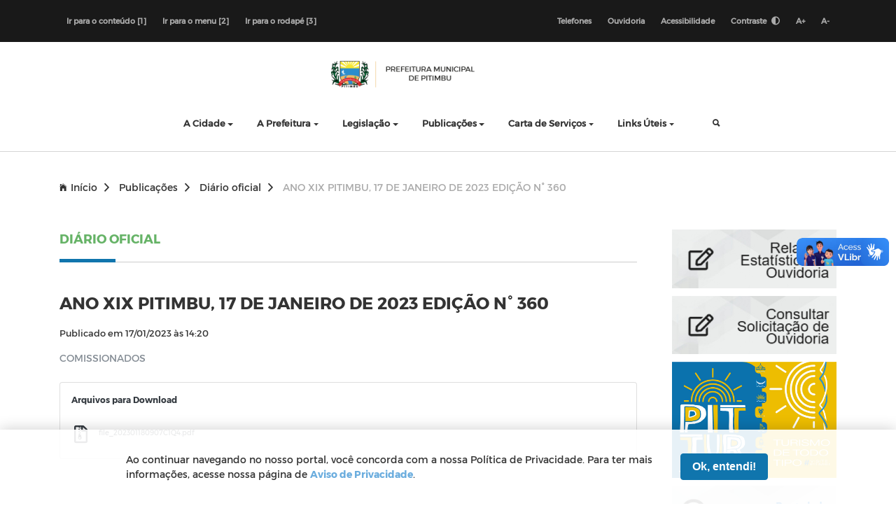

--- FILE ---
content_type: text/html; charset=UTF-8
request_url: https://pitimbu.pb.gov.br/publicacoes/diario-oficial/ano-xix-pitimbu-17-de-janeiro-de-2023-edicao-n0-360
body_size: 11866
content:
<!DOCTYPE html>
<html lang="pt-br">
    <head>
        <title> ANO XIX PITIMBU, 17 DE JANEIRO DE 2023 EDIÇÃO N° 360 | Diário oficial - Prefeitura Municipal de Pitimbu</title>
<meta charset="utf-8">
<meta http-equiv="Content-Language" content="pt-br">
<meta http-equiv="X-UA-Compatible" content="IE=edge">
<meta content="width=device-width, initial-scale=1" name="viewport">
<meta http-equiv="keywords" content="prefeitura municipal de pitimbu, notícias, secretarias, órgãos, publicações, portal da transparência, legislação, licitação, portarias">
<meta name="author" content=" Máxima Tecnologia ">
<meta name="apple-mobile-web-app-title" content="Prefeitura Municipal de Pitimbu">
<meta name="description" content="Portal da Prefeitura Municipal de Pitimbu">
<meta property="og:image" content="https://pitimbu.pb.gov.br/storage/configuracoes/6686b2ae5225by5j95.png"/>
<meta name="copyright" content="Copyright © 2026 Prefeitura Municipal de Pitimbu">

<meta name="csrf-token" content="bgsjBnsaV1HuTfRnekznOh245SAiHFu0noNY9hI2" />

    <meta property="og:url" content="https://pitimbu.pb.gov.br/publicacoes/diario-oficial/ano-xix-pitimbu-17-de-janeiro-de-2023-edicao-n0-360" />
    <meta property="og:type" content="article" />
    <meta property="og:title" content="ANO XIX PITIMBU, 17 DE JANEIRO DE 2023 EDIÇÃO N° 360" />
    <meta property="og:description" content="COMISSIONADOS" />
<link rel="manifest" href="https://pitimbu.pb.gov.br/mix-manifest.json"/>
    <link rel="icon" href="https://pitimbu.pb.gov.br/storage/configuracoes/6686b2ae5225by5j95.png"/>

<link rel="stylesheet" href="https://pitimbu.pb.gov.br/layouts/modelo3/vendor/bootstrap/css/bootstrap.min.css">
<link href="https://fonts.googleapis.com/css?family=Encode+Sans+Expanded:400,600,700" rel="stylesheet">
<link rel="stylesheet" type="text/css" href="https://pitimbu.pb.gov.br/layouts/modelo3/plugin-frameworks/bootstrap.css">
<link rel="stylesheet" type="text/css" href="https://pitimbu.pb.gov.br/layouts/modelo3/fonts/ionicons.css">
<link rel="stylesheet" type="text/css" href="https://pitimbu.pb.gov.br/layouts/modelo3/fonts/iconic/css/material-design-iconic-font.css">
<link rel="stylesheet" type="text/css" href="https://pitimbu.pb.gov.br/layouts/modelo3/fonts/font-awesome-4.7.0/css/font-awesome.min.css">
<link rel="stylesheet" type="text/css" href="https://pitimbu.pb.gov.br/layouts/modelo3/fonts/fontawesome-5.0.8/css/fontawesome-all.min.css">
<link rel="stylesheet" type="text/css" href="https://pitimbu.pb.gov.br/layouts/modelo3/common/styles.css">
<link rel="stylesheet" type="text/css" href="https://pitimbu.pb.gov.br/layouts/modelo3/css/acesso-rapido.css">
<link rel="stylesheet" href="https://pitimbu.pb.gov.br/assets/vendor/portal/css/vlibras.css">
<link rel="stylesheet" href="https://pitimbu.pb.gov.br/layouts/modelo3/css/contraste.css">
<link rel="stylesheet" type="text/css" href="https://pitimbu.pb.gov.br/assets/vendor/portal/css/lightgallery.css">


<style>
    .cl18{
        color: #1075ad   !important;

    }
    .bg-color-1 {
        background: #1075ad   !important;
        transition: 0.2s;
    }

    .how2-cl7::before {
        background-color: #1075ad   !important;
    }

    .activeLi{
        color: #1075ad  !important;
        font-weight: bolder;
    }

    .tab01 .nav-link:hover{
        color: #1075ad  !important;
    }


    /* STYLES PAGINATE COLOR LIB */
    .pagi-item.pagi-active{
        border-color: #1075ad   !important;
        background-color: #1075ad   !important;

    }
    .pagi-item.pagi-active:hover{
        background-color: #1075ad   !important;

    }
    .hov-btn1:hover{
        background-color: #1075ad   !important;
        border-color: #1075ad   !important;
    }
    /* FIM STYLES PAGINATE*/

    .bg-color-2 {
        background: #66b367   !important;
        transition: 0.2s;
    }

    .bg-color-active {
        background-color: rgba(0, 0, 0, 0.2) !important;
    }

    .bg-color-3 {
        background: #1075ad   !important;
        transition: 0.2s;
    }

    .border-color-3 {
        border-color: #1075ad   !important;
    }

    .bg-color-4 {
        background: #fece50   !important;
        transition: 0.2s;
    }

    .txt-color-1 {
        color: #1075ad   !important;
        transition: 0.2s;
    }

    .txt-color-2 {
        color: #66b367  !important;
        transition: 0.2s;
    }

    .txt-color-3 {
        color: #1075ad   !important;
        transition: 0.2s;
    }

    .txt-color-3-hover:hover {
        color: #fff   !important;
        transition: 0.2s;
    }

    .txt-color-4 {
        color: #fece50 ;
        transition: 0.2s;
    }

    .color-border-1{
        border-color: #1075ad !important;
    }

    .p-title:before{
        background: #1075ad   !important;
    }
    .btn-brdr-primary {
        border: 1px solid #1075ad   !important;
        color: #1075ad;
    }
    .btn-brdr-primary:hover {
        background: #1075ad   !important;
        color: #fff;
    }
    .color-primary b{
        color: #fece50   !important;
    }
    .bg__weather {
        background: #66b367 !important;
        color: #FFF;
    }
    .nwsltr-primary-1 input {
        border: 1px solid #1075ad !important;
    }
    .nwsltr-primary-1 button {
        background: #1075ad !important;
        color: #fff;
    }
    .nwsltr-primary-1 button:hover {
        background: #000 !important;
        color: #fff;
    }
    input:focus{
        outline-color: #1075ad !important;
    }
    .main-menu a:hover{
        color: #1075ad   !important;
    }

    .contentNone:after {
        content: none !important;
    }

    .opacity:hover {
        background-color: rgba(0, 0, 0, 0.4) !important;
        color: white !important;
    }
    .page-item.active .page-link {
        z-index: 2;
        color: #fff;
        background-color: #1075ad   !important;
        border-color: #1075ad   !important;
    }

    p{
        margin-top: 15px !important;
        margin-bottom: 15px !important;
    }

    .error{
         color: #c73232;
         font-size: 14px;
     }

</style>
                <header id="cabecalho">
    <div class="bg-191">
        <div class="container">
            <div class="d-flex flex-wrap align-items-center justify-content-center justify-content-lg-between oflow-hidden color-ash font-9 text-sm-center ptb-sm-5">
                <ul class="d-none d-md-block list-a-plr-10 list-a-plr-sm-5 list-a-ptb-15 list-a-ptb-sm-10" style="height: 100%">
                    <li><a href="#conteudo" accesskey="1">Ir para o conteúdo [1] </a></li>
                    <li><a href="#main-menu" accesskey="2">Ir para o menu [2] </a></li>
                    <li><a href="#rodape" accesskey="3">Ir para o rodapé [3]</a></li>
                </ul>
                <ul class="list-a-plr-10 list-a-plr-sm-5 list-a-ptb-15 list-a-ptb-sm-5">
                    <li><a href="/telefones-uteis">Telefones</a></li>
                    <li><a href="/ouvidoria">Ouvidoria</a></li>
                    <li><a href="/acessibilidade">Acessibilidade</a></li>
                    <li><a id="btn-contraste" href="#" class="right-topbar-item">Contraste
                            <i title="Ativar/Desativar" class="fas fa-adjust ml-1"></i></a></li>
                    <li class="nav-item py-2">
                        <a href="#" title="Aumentar fonte" onclick="return aumenta();">A+</a>
                        <a href="#" title="Diminuir fonte" onclick="return diminue();">A-</a>
                    </li>

                </ul>
            </div>
        </div>
    </div>
    <style>
    #button-busca {
        position: absolute;
        height: 50%;
        top: 0;
        bottom: 0;
        right: 0;
        width: 60px;
        background: #eee;
        padding: 10px 0;
        box-sizing: content-box;
    }

    header .main-menu li.drop-down>ul.drop-down-submenu {
        display: none;
        min-width: 180px;
        background: #fff;
    }

    @media (min-width: 768px){
        header .main-menu li.drop-down>ul.drop-down-submenu {
            position: absolute;
            top: 0;
            left: 100%;
            min-width: 180px;
            box-shadow: 0px 3px 10px rgba(0, 0, 0, .3);
        }
    }

    header .main-menu li.drop-down a.mouseover+ul.drop-down-submenu {
        display: block;
        animation: full-opacity-anim .2s forwards;
    }

    /* Estilos para os selos do header modelo 3 */
    .header-logo-container-modelo3 {
        display: flex;
        align-items: center;
        gap: 16px;
        flex-wrap: nowrap;
        justify-content: flex-start;
        flex-direction: row; /* Força layout horizontal no desktop */
    }
    .selos-header-container-modelo3 {
        display: flex;
        align-items: center;
        gap: 8px;
        flex-wrap: nowrap;
    }
    .selos-header-container-modelo3 img {
        max-height: 40px !important;
        max-width: 40px !important;
        object-fit: contain;
    }
    
    /* Responsividade para os selos do header */
    @media (min-width: 992px) {
        .selos-header-container-modelo3 img {
            max-height: 50px !important;
            max-width: 50px !important;
            width: 50px !important;
            height: 50px !important;
        }
    }
    
    @media (min-width: 769px) and (max-width: 991px) {
        .header-logo-container-modelo3 {
            gap: 12px;
            flex-direction: row;
        }
        .selos-header-container-modelo3 {
            gap: 6px;
        }
        .selos-header-container-modelo3 img {
            max-height: 40px !important;
            max-width: 40px !important;
            width: 40px !important;
            height: 40px !important;
        }
    }
    
    @media (max-width: 768px) {
        .header-logo-container-modelo3 {
            gap: 8px;
            flex-direction: column; /* Apenas em telas menores que 768px vai para vertical */
            align-items: flex-start;
        }
        .selos-header-container-modelo3 {
            gap: 4px;
        }
        .selos-header-container-modelo3 img {
            max-height: 40px !important;
            max-width: 40px !important;
        }
    }
    
    @media (max-width: 576px) {
        .header-logo-container-modelo3 {
            gap: 6px;
        }
        .selos-header-container-modelo3 {
            gap: 3px;
        }
        .selos-header-container-modelo3 img {
            max-height: 30px !important;
            max-width: 30px !important;
        }
    }
</style>

<div class="container">
    <div class="row align-items-center justify-content-center pt-3">

        <div class="col-md-4">
            <div class="header-logo-container-modelo3">
                <a class="" href="https://pitimbu.pb.gov.br">
                    <h1 class="d-none">Prefeitura Municipal de Pitimbu</h1>
                    <img class="logo-modelo3" src="https://pitimbu.pb.gov.br/storage/configuracoes/6686b2ae4843dzsvdy.png" alt="Prefeitura Municipal de Pitimbu">
                </a>
                
                <!-- Selos Institucionais no Header - ao lado direito do logo -->
                                                                                <div class="selos-header-container-modelo3">
                                                    </div>
                                                </div>
        </div>

        <style>
            .logo-modelo3 {
                max-height: 80px;
            }
        </style>

        <a class="menu-nav-icon" data-menu="#main-menu" href="#">
            <span class="d-none">Menu Icon</span>
            <i class="ion-navicon"></i>
        </a>

                
        

        

        
        <ul class="main-menu mx-auto" id="main-menu">
                                            <li class="drop-down">
                    <a href="#" class="dropdown-toggle"
                            >A Cidade</a>

                                            <ul class="drop-down-menu drop-down-inner">
                                                                                                <li>
                                        <a href="https://pitimbu.pb.gov.br/a-cidade/historia"
                                                >
                                            História
                                        </a>
                                    </li>
                                                                                                                                <li>
                                        <a href="https://pitimbu.pb.gov.br/a-cidade/mapa"
                                                >
                                            Mapa
                                        </a>
                                    </li>
                                                                                                                                <li>
                                        <a href="https://pitimbu.pb.gov.br/a-cidade/hino-oficial"
                                                >
                                            Hino Oficial
                                        </a>
                                    </li>
                                                                                                                                <li>
                                        <a href="https://pitimbu.pb.gov.br/a-cidade/fotos-da-cidade"
                                                >
                                            Fotos da Cidade
                                        </a>
                                    </li>
                                                                                                                                <li>
                                        <a href="https://pitimbu.pb.gov.br/a-cidade/aspectos-gerais"
                                                >
                                            Aspectos Físicos
                                        </a>
                                    </li>
                                                                                                                                <li>
                                        <a href="https://pitimbu.pb.gov.br/a-cidade/simbolos-oficiais"
                                                >
                                            Símbolos Oficiais
                                        </a>
                                    </li>
                                                                                                                                <li>
                                        <a href="https://pitimbu.pb.gov.br/noticias"
                                                >
                                            Notícias
                                        </a>
                                    </li>
                                                                                    </ul>
                                    </li>
                                            <li class="drop-down">
                    <a href="#" class="dropdown-toggle"
                            >A Prefeitura</a>

                                            <ul class="drop-down-menu drop-down-inner">
                                                                                                <li>
                                        <a href="https://pitimbu.pb.gov.br/a-prefeitura/prefeito"
                                                >
                                            Prefeita
                                        </a>
                                    </li>
                                                                                                                                <li>
                                        <a href="https://pitimbu.pb.gov.br/a-prefeitura/estrutura-organizacional"
                                                >
                                            Estrutura Organizacional
                                        </a>
                                    </li>
                                                                                                                                <li>
                                        <a href="https://pitimbu.pb.gov.br/a-prefeitura/competencias"
                                                >
                                            Competências
                                        </a>
                                    </li>
                                                                                                                                <li class="drop-down">
                                        <a href="#"  class="dropdown-toggle">
                                            Secretarias
                                        </a>

                                        <ul class="drop-down-submenu drop-down-inner">
                                                                                            <li>
                                                    <a href="https://pitimbu.pb.gov.br/a-prefeitura/secretarias/gabinete-do-prefeito"
                                                       style="white-space: nowrap"
                                                            >Gabinete do Prefeito</a>
                                                </li>
                                                                                            <li>
                                                    <a href="https://pitimbu.pb.gov.br/a-prefeitura/secretarias/secretaria-da-administracao"
                                                       style="white-space: nowrap"
                                                            >Secretaria da Administração</a>
                                                </li>
                                                                                            <li>
                                                    <a href="https://pitimbu.pb.gov.br/a-prefeitura/secretarias/secretaria-da-educacao"
                                                       style="white-space: nowrap"
                                                            >Secretaria da Educação</a>
                                                </li>
                                                                                            <li>
                                                    <a href="https://pitimbu.pb.gov.br/a-prefeitura/secretarias/secretaria-da-agricultura"
                                                       style="white-space: nowrap"
                                                            >Secretaria da Agricultura</a>
                                                </li>
                                                                                            <li>
                                                    <a href="https://pitimbu.pb.gov.br/a-prefeitura/secretarias/secretaria-de-turismo-e-cultura-e-desenvolvimento-economico"
                                                       style="white-space: nowrap"
                                                            >Secretaria de Turismo, Cultura e Desenvolvimento Econômico</a>
                                                </li>
                                                                                            <li>
                                                    <a href="https://pitimbu.pb.gov.br/a-prefeitura/secretarias/secretaria-de-desenvolvimento-e-social-e-humano"
                                                       style="white-space: nowrap"
                                                            >Secretaria de Desenvolvimento Social e Humano</a>
                                                </li>
                                                                                            <li>
                                                    <a href="https://pitimbu.pb.gov.br/a-prefeitura/secretarias/secretaria-de-esporte-juventude-e-lazer"
                                                       style="white-space: nowrap"
                                                            >Secretaria de Esporte, Juventude e Lazer</a>
                                                </li>
                                                                                            <li>
                                                    <a href="https://pitimbu.pb.gov.br/a-prefeitura/secretarias/secretaria-das-financas"
                                                       style="white-space: nowrap"
                                                            >Secretaria das Finanças</a>
                                                </li>
                                                                                            <li>
                                                    <a href="https://pitimbu.pb.gov.br/a-prefeitura/secretarias/secretaria-da-infraestrutura-e-servicos-urbanos"
                                                       style="white-space: nowrap"
                                                            >Secretaria da Infraestrutura e Serviços Urbanos</a>
                                                </li>
                                                                                            <li>
                                                    <a href="https://pitimbu.pb.gov.br/a-prefeitura/secretarias/secretaria-de-pesca"
                                                       style="white-space: nowrap"
                                                            >Secretaria de Pesca</a>
                                                </li>
                                                                                            <li>
                                                    <a href="https://pitimbu.pb.gov.br/a-prefeitura/secretarias/secretaria-do-meio-ambiente"
                                                       style="white-space: nowrap"
                                                            >Secretaria do Meio Ambiente</a>
                                                </li>
                                                                                            <li>
                                                    <a href="https://pitimbu.pb.gov.br/a-prefeitura/secretarias/secretaria-de-mobilidade-urbana"
                                                       style="white-space: nowrap"
                                                            >Secretaria de Mobilidade Urbana</a>
                                                </li>
                                                                                            <li>
                                                    <a href="https://pitimbu.pb.gov.br/a-prefeitura/secretarias/secretaria-de-saude"
                                                       style="white-space: nowrap"
                                                            >Secretaria de Saúde</a>
                                                </li>
                                                                                            <li>
                                                    <a href="https://pitimbu.pb.gov.br/a-prefeitura/secretarias/secretaria-municipal-de-seguranca-publica-e-defesa-civil"
                                                       style="white-space: nowrap"
                                                            >Secretaria de Segurança Publica e Defesa Civil</a>
                                                </li>
                                                                                            <li>
                                                    <a href="https://pitimbu.pb.gov.br/a-prefeitura/secretarias/secretaria-da-receita-e-planejamento-urbano"
                                                       style="white-space: nowrap"
                                                            >Secretaria da Receita e Planejamento Urbano</a>
                                                </li>
                                                                                            <li>
                                                    <a href="https://pitimbu.pb.gov.br/a-prefeitura/secretarias/secretaria-municipal-de-articulacao-politica"
                                                       style="white-space: nowrap"
                                                            >Secretaria de Articulação Política</a>
                                                </li>
                                                                                    </ul>
                                    </li>
                                                                                                                                <li class="drop-down">
                                        <a href="#"  class="dropdown-toggle">
                                            Órgãos
                                        </a>

                                        <ul class="drop-down-submenu drop-down-inner">
                                                                                            <li>
                                                    <a href="https://pitimbu.pb.gov.br/a-prefeitura/orgaos/procuradoria-juridica"
                                                       style="white-space: nowrap"
                                                            >Procuradoria Geral</a>
                                                </li>
                                                                                            <li>
                                                    <a href="https://pitimbu.pb.gov.br/a-prefeitura/orgaos/comite-gestor-projeto-orla"
                                                       style="white-space: nowrap"
                                                            >Comitê Gestor Projeto Orla</a>
                                                </li>
                                                                                            <li>
                                                    <a href="https://pitimbu.pb.gov.br/a-prefeitura/orgaos/controle-interno"
                                                       style="white-space: nowrap"
                                                            >Controle Interno</a>
                                                </li>
                                                                                            <li>
                                                    <a href="https://pitimbu.pb.gov.br/a-prefeitura/orgaos/contabilidade"
                                                       style="white-space: nowrap"
                                                            >Contabilidade Pública</a>
                                                </li>
                                                                                    </ul>
                                    </li>
                                                                                                                                <li class="drop-down">
                                        <a href="#"  class="dropdown-toggle">
                                            Conselhos
                                        </a>

                                        <ul class="drop-down-submenu drop-down-inner">
                                                                                            <li>
                                                    <a href="https://pitimbu.pb.gov.br/portal/conselhos/conselho-tutelar"
                                                       style="white-space: nowrap"
                                                            >Conselho Tutelar</a>
                                                </li>
                                                                                            <li>
                                                    <a href="https://pitimbu.pb.gov.br/portal/conselhos/conselho-municipal-de-assistencia-social"
                                                       style="white-space: nowrap"
                                                            >Conselho Municipal de Assistência Social</a>
                                                </li>
                                                                                            <li>
                                                    <a href="https://pitimbu.pb.gov.br/portal/conselhos/conselho-municipal-de-desenvolvimento-de-meio-ambiente"
                                                       style="white-space: nowrap"
                                                            >Conselho Municipal de Desenvolvimento de Meio Ambiente</a>
                                                </li>
                                                                                            <li>
                                                    <a href="https://pitimbu.pb.gov.br/portal/conselhos/conselho-municipal-de-politica-cultural"
                                                       style="white-space: nowrap"
                                                            >Conselho Municipal de Política Cultural</a>
                                                </li>
                                                                                            <li>
                                                    <a href="https://pitimbu.pb.gov.br/portal/conselhos/conselho-municipal-de-saude"
                                                       style="white-space: nowrap"
                                                            >Conselho Municipal de Saúde</a>
                                                </li>
                                                                                            <li>
                                                    <a href="https://pitimbu.pb.gov.br/portal/conselhos/conselho-municipal-do-idoso"
                                                       style="white-space: nowrap"
                                                            >Conselho Municipal do Idoso</a>
                                                </li>
                                                                                            <li>
                                                    <a href="https://pitimbu.pb.gov.br/portal/conselhos/conselho-municipal-do-turismo"
                                                       style="white-space: nowrap"
                                                            >Conselho Municipal do Turismo</a>
                                                </li>
                                                                                            <li>
                                                    <a href="https://pitimbu.pb.gov.br/portal/conselhos/conselho-municipal-dos-direitos-da-crianca-e-do-adolescente"
                                                       style="white-space: nowrap"
                                                            >Conselho Municipal dos Direitos da Criança e do Adolescente</a>
                                                </li>
                                                                                    </ul>
                                    </li>
                                                                                                                                <li>
                                        <a href="https://pitimbu.pb.gov.br/publicacoes/gestao-de-governanca"
                                                >
                                            Gestão de Governança
                                        </a>
                                    </li>
                                                                                                                                <li>
                                        <a href="/feriados-municipais"
                                                >
                                            Feriados Municipais
                                        </a>
                                    </li>
                                                                                                                                <li>
                                        <a href="https://www.pitimbu.pb.gov.br/processos-seletivos"
                                                >
                                            Processos Seletivos
                                        </a>
                                    </li>
                                                                                    </ul>
                                    </li>
                                            <li class="drop-down">
                    <a href="https://pitimbu.pb.gov.br/legislacao" class="dropdown-toggle"
                            >Legislação</a>

                                            <ul class="drop-down-menu drop-down-inner">
                                                                                                <li>
                                        <a href="https://www.pitimbu.pb.gov.br/legislacao/codigo-tributario"
                                                >
                                            Código Tributario
                                        </a>
                                    </li>
                                                                                                                                <li>
                                        <a href="https://www.pitimbu.pb.gov.br/legislacao/codigo-tributario"
                                                >
                                            Código de Postura
                                        </a>
                                    </li>
                                                                                                                                <li>
                                        <a href="https://www.pitimbu.pb.gov.br/legislacao/decretos-legislativos"
                                                >
                                            Decretos Legislativos
                                        </a>
                                    </li>
                                                                                                                                <li>
                                        <a href="https://www.pitimbu.pb.gov.br/legislacao/decretos-coronavirus-covid-19"
                                                >
                                            Decretos - Coronavírus (COVID-19)
                                        </a>
                                    </li>
                                                                                                                                <li>
                                        <a href="https://www.pitimbu.pb.gov.br/legislacao/leis-municipais"
                                                >
                                            Leis Municipais
                                        </a>
                                    </li>
                                                                                                                                <li>
                                        <a href="https://www.pitimbu.pb.gov.br/legislacao/leis-complementares"
                                                >
                                            Leis Complementares
                                        </a>
                                    </li>
                                                                                                                                <li>
                                        <a href="https://www.pitimbu.pb.gov.br/legislacao/leis-organicas-do-municipio-lom"
                                                >
                                            Leis Orgânicas do Município - LOM
                                        </a>
                                    </li>
                                                                                    </ul>
                                    </li>
                                            <li class="drop-down">
                    <a href="portal/publicacoes" class="dropdown-toggle"
                            >Publicações</a>

                                            <ul class="drop-down-menu drop-down-inner">
                                                                                                <li>
                                        <a href="https://pitimbu.pb.gov.br/publicacoes/documentos"
                                                >
                                            Documentos
                                        </a>
                                    </li>
                                                                                                                                <li>
                                        <a href="https://pitimbu.pb.gov.br/publicacoes/metas-plano-municipal-de-educacao-vigencia-10-anos-2015-a-2025"
                                                >
                                            METAS - Plano Municipal de Educação Vigência 10 anos - 2018 à 2025
                                        </a>
                                    </li>
                                                                                                                                <li>
                                        <a href="https://www.pitimbu.pb.gov.br/publicacoes/contratos"
                                                >
                                            Contratos
                                        </a>
                                    </li>
                                                                                                                                <li>
                                        <a href="https://pitimbu.pb.gov.br/publicacoes/doacoes"
                                                >
                                            Doações
                                        </a>
                                    </li>
                                                                                                                                <li>
                                        <a href="https://pitimbu.pb.gov.br/publicacoes/manuais"
                                                >
                                            Manuais
                                        </a>
                                    </li>
                                                                                                                                <li>
                                        <a href="https://pitimbu.pb.gov.br/publicacoes/diario-oficial"
                                                >
                                            Diário oficial
                                        </a>
                                    </li>
                                                                                                                                <li>
                                        <a href="https://www.pitimbu.pb.gov.br/publicacoes/editais"
                                                >
                                            Editais
                                        </a>
                                    </li>
                                                                                                                                <li>
                                        <a href="https://www.pitimbu.pb.gov.br/publicacoes/protocolos-siops-2014"
                                                >
                                            Protocolos SIOPS - 2014
                                        </a>
                                    </li>
                                                                                                                                <li>
                                        <a href="https://www.pitimbu.pb.gov.br/publicacoes/protocolos-siops-2015"
                                                >
                                            Protocolos SIOPS - 2015
                                        </a>
                                    </li>
                                                                                                                                <li>
                                        <a href="https://www.pitimbu.pb.gov.br/publicacoes/gestao-de-governanca"
                                                >
                                            Gestão de Governança
                                        </a>
                                    </li>
                                                                                    </ul>
                                    </li>
                                            <li class="">
                    <a href="https://pitimbu.pb.gov.br/publicacoes/carta-de-servicos" class="dropdown-toggle"
                            >Carta de Serviços</a>

                                    </li>
                                            <li class="drop-down">
                    <a href="#" class="dropdown-toggle"
                            >Links Úteis</a>

                                            <ul class="drop-down-menu drop-down-inner">
                                                                                                <li>
                                        <a href="https://pitimbu.pb.gov.br/glossario"
                                                >
                                            Glossário
                                        </a>
                                    </li>
                                                                                                                                <li>
                                        <a href="https://pitimbu.pb.gov.br/relatorio-estatistico"
                                                >
                                            Relatório Estatístico
                                        </a>
                                    </li>
                                                                                    </ul>
                                    </li>
            
            <li style="position: relative;">
                <a class="col-md-1 src-btn" href="#">
                    <span class="d-none">Busca</span>
                    <i class="active src-icn ion-search"></i>
                    <i class="close-icn ion-close"></i>
                </a>
                <div class="src-form mt-3">
                    <form action="https://pitimbu.pb.gov.br/buscar" method="post" style="height: 100%; width: 200px">
                        <input type="hidden" name="_token" value="bgsjBnsaV1HuTfRnekznOh245SAiHFu0noNY9hI2">
                        <label class="d-none" for="txtBusca">Pesquisar</label>
                        <input type="text" name="text" id="busca" class="form-control" placeholder="Pesquisar..." required
                               minlength="3" value="">
                        <button type="submit" id="button-busca"><i class="ion-search"></i></button>
                    </form>
                </div>
            </li>
        </ul>
    </div>
</div>

</header>
                <style>
    :root{
        --cor-1: #1075ad;
        --cor-2: #66b367;
        --cor-3: #1075ad;
        --cor-4: #fece50;
    }

    .bg-color-1 {
        background-color: var(--cor-1) !important;
        transition: 0.2s;
    }

    .bg-color-2 {
        background: var(--cor-2) !important;
        transition: 0.2s;
    }

    .bg-color-active {
        background-color: rgba(0, 0, 0, 0.2) !important;
    }

    .bg-color-3 {
        background: var(--cor-3) !important;
        transition: 0.2s;
    }

    .bg-color-4 {
        background: var(--cor-4) !important;
        transition: 0.2s;
    }

    .txt-color-1 {
        color: var(--cor-1) !important;
        transition: 0.2s;
    }

    .txt-color-2 {
        color: var(--cor-2) !important;
        transition: 0.2s;
    }

    .txt-color-3 {
        color: var(--cor-3) !important;
        transition: 0.2s;
    }

    .txt-color-4 {
        color: var(--cor-4) !important;
        transition: 0.2s;
    }

    .bg__weather {
        background: var(--cor-2) !important;
        color: #FFF;
        height: 280px;
        font-family: 'Nunino Sans';
    }

    .title-weather{        
        font-family: 'Nunino Sans', sans-serif;
        font-weight: bold;
        font-size: 20.5px;
    }

    .botao-privacidade-color {
        border-color: var(--cor-1) !important;
        color: #ffffff;
    }

    .opacity:hover {
        background-color: rgba(0, 0, 0, 0.4) !important;
        color: white !important;
    }
    .page-item.active .page-link {
        z-index: 2;
        color: #fff;
        background-color: var(--cor-1) !important;
        border-color: var(--cor-1) !important;
    }
</style>    </head>
    <body class="overflow-x-hidden" 
        >

            <section class="ptb-0">
        <div class="mb-30 brdr-ash-1 opacty-5"></div>
        <div class="container">
                            
                    <a href="https://pitimbu.pb.gov.br" class="mt-10">
                        <i class="mr-5 ion-ios-home"></i>Início<i class="mlr-10 ion-chevron-right"></i></a>

                                                                <a href="https://pitimbu.pb.gov.br/publicacoes" class="mt-10">
                       Publicações<i class="mlr-10 ion-chevron-right"></i></a>
                                                                <a href="https://pitimbu.pb.gov.br/publicacoes/diario-oficial" class="mt-10">
                       Diário oficial<i class="mlr-10 ion-chevron-right"></i></a>
                                                                <span class="mt-10 color-ash">ANO XIX PITIMBU, 17 DE JANEIRO DE 2023 EDIÇÃO N° 360</span>
                                    </div><!-- container -->
    </section>

                <section>
            <div class="container" id="conteudo">
                <div class="row">
                        <div class="col-xl-9 col-lg-8">
        <div class="">
            <h4 class="p-title text-uppercase txt-color-2"><b>Diário oficial</b></h4>
        </div>

        <h3 class="mt-30"><b>ANO XIX PITIMBU, 17 DE JANEIRO DE 2023 EDIÇÃO N° 360</b></h3>
        <ul class="list-li-mr-20 mtb-15">
            <li>Publicado em 17/01/2023 às 14:20</li>
        </ul>

        <div class="text-secondary text-content">COMISSIONADOS</div>

                    <div class="card p-3 mb-3 mt-4">
        <h6 title="Arquivos" class="text-dark mb-4">Arquivos para Download</h6>
        <ul class="list-unstyled">
                        
                                                <li class="d-block p-1">
                                                <a href="https://pitimbu.pb.gov.br/storage/content/publicacoes/diario-oficial/1478/arquivos/file_202301180907C1Q4.pdf" target="_blank" class="text-dark" data-toggle="tooltip"
                            data-placement="right" data-title="Clique para baixar">
                            <div class="d-flex">
                                <span class=" d-inline-block text-center"><i
                                        class="far fa-file-archive fa-2x"></i></span>
                                <small
                                    class="d-inline-block ml-3 pt-1">file_202301180907C1Q4.pdf</small>
                            </div>
                        </a>
                    </li>
                                                </ul>
    </div>
            </div>
    <!-- Sidebar -->
    <div class="col-xl-3 col-lg-4">
        <div class="pl-20 pl-md-0">

            <div id="sidebar">
    
    <style>
		.max-w-full{
			max-width: 267px;
		}
	</style>
	
	<ul class="list-block list-btm-border-white text-center" >
					<li class="pb-10">
				<a href="https://www.pitimbu.pb.gov.br/relatorio-estatistico-ouvidoria"
				    target="_blank" rel="noopener"  >
					<img class="max-w-full" src="https://pitimbu.pb.gov.br/img/banners-ouvidoria/relatorio-estatistico.jpeg"
						 alt="Relatório Estatístico de Ouvidoria">
				</a>
			</li>
					<li class="pb-10">
				<a href="https://www.pitimbu.pb.gov.br/acessos-rapido/consulta-solicitacao-ouvidoria"
				    target="_blank" rel="noopener"  >
					<img class="max-w-full" src="https://pitimbu.pb.gov.br/img/banners-ouvidoria/consulta-solicitacao.jpeg"
						 alt="Consultar Solicitação de Ouvidoria">
				</a>
			</li>
					<li class="pb-10">
				<a href="https://www.pittur.pitimbu.pb.gov.br/"
				    >
					<img class="max-w-full" src="https://pitimbu.pb.gov.br/storage/content/banners/1658/destaque/banners-20230524205415.jpeg"
						 alt="PITTUR">
				</a>
			</li>
					<li class="pb-10">
				<a href="/portal/transparencia-fiscal"
				    >
					<img class="max-w-full" src="https://pitimbu.pb.gov.br/storage/content/banners/164/destaque/img_201809211132zDc4.jpeg"
						 alt="Portal da Transparência">
				</a>
			</li>
					<li class="pb-10">
				<a href="/portal/publicacoes/diario-oficial"
				    >
					<img class="max-w-full" src="https://pitimbu.pb.gov.br/storage/content/banners/200/destaque/img_201902141317hJnr.jpg"
						 alt="Diário Oficial">
				</a>
			</li>
					<li class="pb-10">
				<a href="https://webdatapublic.com.br/Datapublic/preceitacontribuintev2/pitimbu/"
				    target="_blank" rel="noopener"  >
					<img class="max-w-full" src="https://pitimbu.pb.gov.br/storage/content/banners/199/destaque/img_2019021413152yMr.jpg"
						 alt="Portal do Contribuinte">
				</a>
			</li>
					<li class="pb-10">
				<a href="https://saaeacau.com.br/#/agencia/inicio"
				    target="_blank" rel="noopener"  >
					<img class="max-w-full" src="https://pitimbu.pb.gov.br/storage/content/banners/1284/destaque/img_202208151219GTFT.jpg"
						 alt="SAAE">
				</a>
			</li>
					<li class="pb-10">
				<a href="https://www.pitimbu.pb.gov.br/pagina/selo-do-empreendedor"
				    target="_blank" rel="noopener"  >
					<img class="max-w-full" src="https://pitimbu.pb.gov.br/storage/content/banners/1257/destaque/img_202207151153fq86.png"
						 alt="Sala do Empreendedor">
				</a>
			</li>
					<li class="pb-10">
				<a href="https://www.pitimbu.pb.gov.br/pagina/page15-cadastro-de-fornecedores"
				    >
					<img class="max-w-full" src="https://pitimbu.pb.gov.br/storage/content/banners/1298/destaque/img_202208261651ZBYZ.png"
						 alt="Cadastro de Fornecedores">
				</a>
			</li>
					<li class="pb-10">
				<a href="http://sagres.tce.pb.gov.br/"
				    target="_blank" rel="noopener"  >
					<img class="max-w-full" src="https://pitimbu.pb.gov.br/storage/content/banners/201/destaque/img_2019021413208gnd.jpg"
						 alt="SAGRES">
				</a>
			</li>
					<li class="pb-10">
				<a href="https://ccheque.com.br/?C=2511905"
				    target="_blank" rel="noopener"  >
					<img class="max-w-full" src="https://pitimbu.pb.gov.br/storage/content/banners/197/destaque/img_2019021413113Hog.jpg"
						 alt="Contracheque">
				</a>
			</li>
					<li class="pb-10">
				<a href="https://falabr.cgu.gov.br/web/PB/Pitimbu?modoOuvidoria=1"
				    target="_blank" rel="noopener"  >
					<img class="max-w-full" src="https://pitimbu.pb.gov.br/storage/content/banners/960/destaque/6849b8501643ah6n3h.png"
						 alt="Ouvidoria">
				</a>
			</li>
					<li class="pb-10">
				<a href="https://radar.serpro.gov.br/main.html#/cidadao"
				    target="_blank" rel="noopener"  >
					<img class="max-w-full" src="https://pitimbu.pb.gov.br/storage/content/banners/992/destaque/img_202109151336ewhD.jpg"
						 alt="Radar">
				</a>
			</li>
					<li class="pb-10">
				<a href="https://radardatransparencia.atricon.org.br/panel.html"
				    target="_blank" rel="noopener"  >
					<img class="max-w-full" src="https://pitimbu.pb.gov.br/storage/content/banners/1806/destaque/20230922161200.jpeg"
						 alt="Radar da Transparência Pública">
				</a>
			</li>
					<li class="pb-10">
				<a href="https://www.pitimbu.pb.gov.br:2096/"
				    target="_blank" rel="noopener"  >
					<img class="max-w-full" src="https://pitimbu.pb.gov.br/storage/content/banners/198/destaque/img_201902141314Ar0O.jpg"
						 alt="Webmail">
				</a>
			</li>
			</ul>
    
        
    <style>
    .h5 {
        font-size: 1.1em;
    }
</style>

    <div class="mt-4">
        <h3 class="p-title text-uppercase txt-color-2 h4">MAIS LIDAS</h3>
                                                            <a class="oflow-hidden pos-relative mb-20 dplay-block" href="https://pitimbu.pb.gov.br/noticia/oficio-circular-0012019">
                    <div class="wh-100x abs-tlr"
                        style="background-image: url('/storage/content/noticias/713/destaque/img_201902251436E60M_min.png'); background-repeat: no-repeat; background-position: center; background-size: cover;">
                    </div>

                    <div class="ml-120 min-h-100x">
                        <h4 style="display: -webkit-box; -webkit-line-clamp: 4;-webkit-box-orient: vertical; overflow: hidden;"
                            class="h5">Ofício Circular 001/2019</h4>
                    </div>
                </a>
                                                            <a class="oflow-hidden pos-relative mb-20 dplay-block" href="https://pitimbu.pb.gov.br/noticia/oficio-circular-2082019-secretaria-de-financas-assunto-arrecadacao-de-tributos">
                    <div class="wh-100x abs-tlr"
                        style="background-image: url('/storage/content/noticias/geral/722/destaque/img_201908071443dR65_min.jpg'); background-repeat: no-repeat; background-position: center; background-size: cover;">
                    </div>

                    <div class="ml-120 min-h-100x">
                        <h4 style="display: -webkit-box; -webkit-line-clamp: 4;-webkit-box-orient: vertical; overflow: hidden;"
                            class="h5">Ofício Circular 208/2019 - Secretaria de Finanças (Assunto: Arrecadação de Tributos)</h4>
                    </div>
                </a>
                                    </div>
    
    <!-- Conteúdo da página -->
<div vw class="enabled">
    <div vw-access-button class="active"></div>
    <div vw-plugin-wrapper>
        <div class="vw-plugin-top-wrapper"></div>
    </div>
</div>

<script src="https://vlibras.gov.br/app/vlibras-plugin.js"></script>
<script src="https://pitimbu.pb.gov.br/assets/js/custom/portal/vlibras.js"></script>

<script>
    document.addEventListener("DOMContentLoaded", function() {
    const vlibrasButton = document.querySelector("div[vw]");
    if (vlibrasButton) {
        vlibrasButton.style.top = "35%"; // Movendo o botão um pouco mais para cima
    }
});
</script>
    </div>

        </div>
    </div>
                                    </div>
            </div>
        </section>
            <div id="footer_main">
    <link rel="stylesheet" href="https://pitimbu.pb.gov.br/assets/vendor/portal/css/style.css">
    <section id="rodape" class="rodape mt-3 pb-0">
        <div id="footer-accessibility" class="container-fluid container-full px-0 position-fixed  bg-light text-white">
    <nav class="collapse navbar-collapse navbar flex-row px-1 navbar-dark width-container mx-auto">
        <span class="navbar-inverse mx-sm-auto mx-auto ml-lg-0 header-accessibility font-14 ">
            <span class="badge">
                <a class=" font-weight-normal font-arial text-sm-left mr-2" title="Ir para o menu" href="#menu" style="color: black">Ir para o menu [1] </a>
            </span>
            <span class="badge">
                <a class="font-weight-normal font-arial text-sm-left mr-2" title="Ir para o conteúdo" href="#conteudo" style="color: black"> Ir para o conteúdo [2] </a>
            </span>
            <span class="badge">
                <a class="font-weight-normal font-arial text-sm-left" title="Ir para o rodapé" href="#rodape" style="color: black"> Ir para o rodapé [3]</a>
            </span>
        </span>
        <div class="navbar py-0 ml-lg-auto mr-lg-0  mx-auto mx-xs-auto">
            <span class="navbar-nav d-inline">
                <span class="badge badge-dark ml-2 mt-1">
                    <a class="text-light text-sm-left" href="https://pitimbu.pb.gov.br/telefones-uteis">TELEFONES</a>
                </span>
                <span class="badge badge-dark ml-1 mt-1">
                    <a class="text-light text-sm-left" href="https://pitimbu.pb.gov.br/ouvidoria">OUVIDORIA</a>
                </span>
                <span class="badge badge-dark ml-1 mt-1">
                    <a class="text-light text-sm-left" href="#cabecalho">SUBIR</a>
                </span>
            </span>
        </div>
    </nav>
</div>        <div id="footer-info" class="container-fluid px-2 py-4 mx-0 container-full  position-fixed bg-color-1 text-light">
            <div class="width-container ml-auto mr-auto row">
                <div class="container mx-0 pl-1 pr-md-2 pr-2 mb-4 col-xl-4 col-md-4 col-sm-12 col-xs-12 footer-contact">
                    <style>
    /* Permite que os selos saiam da coluna no desktop */
    @media (min-width: 992px) {
        .footer-contact {
            overflow: visible !important;
            position: relative !important;
        }
        .footer-contact .container {
            overflow: visible !important;
        }
        /* Garante que a coluna do footer tenha espaço suficiente */
        .width-container {
            overflow: visible !important;
        }
    }

    /* Estilos para os selos do footer modelo 3 */
    .footer-contact-container-modelo3 {
        display: flex;
        flex-direction: column;
        gap: 16px;
    }
    .footer-header-modelo3 {
        display: flex;
        align-items: center; /* Alinha os itens no centro verticalmente */
        justify-content: flex-start; /* Alinha à esquerda */
        gap: 16px; /* Espaço entre título e selos */
        flex-wrap: nowrap; /* Evita quebra de linha no desktop */
    }
    .footer-title-modelo3 {
        flex-shrink: 0; /* Não diminui */
    }
    .selos-footer-container-modelo3 {
        display: flex;
        align-items: center;
        gap: 8px;
        flex-wrap: nowrap;
    }
    .selos-footer-container-modelo3 img {
        max-height: 30px !important;
        max-width: 30px !important;
        object-fit: contain;
    }
    
    /* Responsividade para os selos do footer */
    @media (min-width: 576px) and (max-width: 991px) {
        .selos-footer-container-modelo3 img {
            max-height: 30px !important;
            max-width: 30px !important;
            width: 30px !important;
            height: 30px !important;
        }
    }
    
    @media (min-width: 992px) {
        .selos-footer-container-modelo3 img {
            max-height: 30px !important;
            max-width: 30px !important;
            width: 30px !important;
            height: 30px !important;
        }
    }
    
    @media (max-width: 768px) {
        .footer-header-modelo3 {
            flex-direction: column;
            align-items: flex-start;
            gap: 12px;
        }
        .selos-footer-container-modelo3 {
            gap: 8px;
        }
        .selos-footer-container-modelo3 img {
            max-height: 30px !important;
            max-width: 30px !important;
        }
    }
    
    @media (max-width: 576px) {
        .selos-footer-container-modelo3 {
            gap: 6px;
        }
        .selos-footer-container-modelo3 img {
            max-height: 30px !important;
            max-width: 30px !important;
        }
    }
</style>

<div class="footer-contact-container-modelo3">
    <div class="footer-header-modelo3">
        <div class="footer-title-modelo3">
            <h5 class="h4 mb-3 txt-color-dinamic-1">Prefeitura Municipal de Pitimbu</h5>
        </div>
        
        <!-- Selos Institucionais no Footer - lado direito -->
                                                <div class="selos-footer-container-modelo3">
                                    </div>
                        </div>

    <!-- Restante das informações de contato -->
    <div class="footer-info-modelo3">
                <div class="container my-2 d-inline-flex align-middle txt-color-dinamic-1 h6" style="color:white">
            <i class="ion-android-pin footer-icon d-inline-flex mod3"></i>
            <div class="container my-auto ">
                <h6 class="h6 my-0 txt-color-dinamic-1"> Rua João Bispo, 31, Centro<br>
                    Pitimbu / PB - CEP: 58324-000
                </h6>
            </div>
        </div>
        <div class="container my-2 d-inline-flex align-middle txt-color-dinamic-1 h6" style="color:white">
            <i class="ion-ios-telephone footer-icon d-inline-flex mod3"></i>
            <div class="container my-auto">
                <h6 class="h6 my-0 txt-color-dinamic-1">(83) 98604-8355                 </h6>
            </div>
        </div>
        <div class="container my-2 d-inline-flex align-middle txt-color-dinamic-1 h6" style="color:white">
            <i class="ion-ios-email footer-icon d-inline-flex mod3"></i>
            <div class="container my-auto">
                <h6 class="h6 my-0 txt-color-dinamic-1" style="overflow-wrap: break-word; white-space: nowrap;">gabinete@pitimbu.pb.gov.br</h6>
            </div>
        </div>
        <div class="container my-2 d-inline-flex align-middle txt-color-dinamic-1 h6" style="color:white">
            <i class="ion-ios-clock footer-icon d-inline-flex mod3"></i>
            <div class="container my-auto">
                <h6 class="h6 my-0 txt-color-dinamic-1"> Segunda a Sexta: 8h às 14h</h6>
            </div>
        </div>
        <div class="container d-inline-flex align-middle txt-color-dinamic-1" style="color:white">
            <i class="ion-information-circled footer-icon mod3"></i>
            <div class="container my-auto">
                <h6 class="h6 mb-2 no-font-family">
                    <a class="txt-color-dinamic-1 p-l-10" href="https://pitimbu.pb.gov.br/mapa-do-site" style="color: white;">
                        Mapa do Site
                    </a>
                </h6>
            </div>
        </div>

        <div class="container d-inline-flex align-middle mt-3 ">
                                                                                        <li class="list-inline-item">
                        <div class="d-block justify-content-center align-items-center">
                            <a style="color: white" title="instagram" href="https://www.instagram.com/prefeituradepitimbu/"
                                 target="_blank"                                 class="p-1 d-inline-block d-flex flex-column justify-content-center align-items-center">
                                <i class="fab fa-instagram  fa-3x "> </i>
                            </a>
                            <span class="d-block m-2">instagram</span>
                        </div>
                    </li>
                                                                                <li class="list-inline-item">
                        <div class="d-block justify-content-center align-items-center">
                            <a style="color: white" title="Facebook" href="https://www.facebook.com/PrefeituraPitimbuPB"
                                 target="_blank"                                 class="p-1 d-inline-block d-flex flex-column justify-content-center align-items-center">
                                <i class="fab fa-facebook  fa-3x "> </i>
                            </a>
                            <span class="d-block m-2">Facebook</span>
                        </div>
                    </li>
                                    </div>
    </div>
</div>

                </div>
                <div class="container mx-0 pr-sm-0 pl-md-2 pl-2 col-xl-8 col-md-8 col-sm-12 col-xs-12 row">
                    <div class="container  col-lg-4 col-sm-6 col-md-6 ml-0 mr-0">
        <div class="map-item">
            <h5 class="h4 txt-color-dinamic-1" style="color:white" >Serviços Online</h5>
                                                <h6 class="my-1 h6"><a class="txt-color-dinamic-1" style="color:white" href="
                                https://www.fgts.gov.br/Pages/default.aspx
                "   target="_blank" rel="noopener" >FGTS</a> </h6>
                        <h6 class="my-1 h6"><a class="txt-color-dinamic-1" style="color:white" href="
                                http://portaldatransparencia.gov.br/
                "  >Portal da Transparência do Governo Federal</a> </h6>
                    </div>
    </div>
    <div class="container  col-lg-4 col-sm-6 col-md-6 ml-0 mr-0">
        <div class="map-item">
            <h5 class="h4 txt-color-dinamic-1" style="color:white" >Transparência</h5>
                                                <h6 class="my-1 h6"><a class="txt-color-dinamic-1" style="color:white" href="
                                https://www.pitimbu.pb.gov.br/licitacoes
                "   target="_blank" rel="noopener" >Licitações</a> </h6>
                        <h6 class="my-1 h6"><a class="txt-color-dinamic-1" style="color:white" href="
                                                                                
                                    https://pitimbu.pb.gov.br/portal/glossario
                                    "  >Glossário</a> </h6>
                        <h6 class="my-1 h6"><a class="txt-color-dinamic-1" style="color:white" href="
                                https://pitimbu.pb.gov.br/pagina/relatorio-estatistico
                "  >Relatório Estatístico</a> </h6>
                        <h6 class="my-1 h6"><a class="txt-color-dinamic-1" style="color:white" href="
                                https://pitimbu.pb.gov.br/pagina/solicitar-informacao
                "  >Solicitar Informação</a> </h6>
                        <h6 class="my-1 h6"><a class="txt-color-dinamic-1" style="color:white" href="
                                https://pitimbu.pb.gov.br/pagina/acompanhe-sua-solicitacao
                "  >Acompanhe sua Informação</a> </h6>
                        <h6 class="my-1 h6"><a class="txt-color-dinamic-1" style="color:white" href="
                                https://pitimbu.pb.gov.br/pagina/dados-abertos
                "  >Dados Abertos</a> </h6>
                    </div>
    </div>
    <div class="container  col-lg-4 col-sm-6 col-md-6 ml-0 mr-0">
        <div class="map-item">
            <h5 class="h4 txt-color-dinamic-1" style="color:white" >Publicações</h5>
                                                <h6 class="my-1 h6"><a class="txt-color-dinamic-1" style="color:white" href="
                                                                                
                                        https://pitimbu.pb.gov.br/portal/publicacoes/documentos
                                    "  >Documentos</a> </h6>
                        <h6 class="my-1 h6"><a class="txt-color-dinamic-1" style="color:white" href="
                                                                                
                                        https://pitimbu.pb.gov.br/portal/publicacoes/manuais
                                    "  >Manuais</a> </h6>
                        <h6 class="my-1 h6"><a class="txt-color-dinamic-1" style="color:white" href="
                                                                                
                                        https://pitimbu.pb.gov.br/portal/publicacoes/campanhas
                                    "  >Campanhas</a> </h6>
                        <h6 class="my-1 h6"><a class="txt-color-dinamic-1" style="color:white" href="
                                                                                
                                        https://pitimbu.pb.gov.br/portal/publicacoes/diario-oficial
                                    "  >Diário oficial</a> </h6>
                    </div>
    </div>
    <div class="container  col-lg-4 col-sm-6 col-md-6 ml-0 mr-0">
        <div class="map-item">
            <h5 class="h4 txt-color-dinamic-1" style="color:white" >A Cidade</h5>
                                                <h6 class="my-1 h6"><a class="txt-color-dinamic-1" style="color:white" href="
                                                                                
                                    https://pitimbu.pb.gov.br/portal/a-cidade/historia
                                    "  >História</a> </h6>
                        <h6 class="my-1 h6"><a class="txt-color-dinamic-1" style="color:white" href="
                                                                                
                                    https://pitimbu.pb.gov.br/portal/a-cidade/mapa
                                    "  >Mapa</a> </h6>
                        <h6 class="my-1 h6"><a class="txt-color-dinamic-1" style="color:white" href="
                                                                                
                                    https://pitimbu.pb.gov.br/portal/a-cidade/hino-oficial
                                    "  >Hino Oficial</a> </h6>
                        <h6 class="my-1 h6"><a class="txt-color-dinamic-1" style="color:white" href="
                                                                                
                                    https://pitimbu.pb.gov.br/portal/a-cidade/fotos-da-cidade
                                    "  >Fotos da Cidade</a> </h6>
                        <h6 class="my-1 h6"><a class="txt-color-dinamic-1" style="color:white" href="
                                                                                
                                    https://pitimbu.pb.gov.br/portal/a-cidade/aspectos-gerais
                                    "  >Aspectos Físicos</a> </h6>
                        <h6 class="my-1 h6"><a class="txt-color-dinamic-1" style="color:white" href="
                                                                                
                                    https://pitimbu.pb.gov.br/portal/a-cidade/simbolos-oficiais
                                    "  >Símbolos Oficiais</a> </h6>
                        <h6 class="my-1 h6"><a class="txt-color-dinamic-1" style="color:white" href="
                                                                                
                                    https://pitimbu.pb.gov.br/portal/noticias
                                    "  >Notícias</a> </h6>
                    </div>
    </div>
    <div class="container  col-lg-4 col-sm-6 col-md-6 ml-0 mr-0">
        <div class="map-item">
            <h5 class="h4 txt-color-dinamic-1" style="color:white" >A Prefeitura</h5>
                                                <h6 class="my-1 h6"><a class="txt-color-dinamic-1" style="color:white" href="
                                                                                
                                    https://pitimbu.pb.gov.br/portal/a-prefeitura/prefeito
                                    "  >Prefeito</a> </h6>
                        <h6 class="my-1 h6"><a class="txt-color-dinamic-1" style="color:white" href="
                                                                                
                                    https://pitimbu.pb.gov.br/portal/orgaos/gabinete-do-prefeito
                                    "  >Gabinete do Prefeito</a> </h6>
                        <h6 class="my-1 h6"><a class="txt-color-dinamic-1" style="color:white" href="
                                                                                
                                    https://pitimbu.pb.gov.br/portal/secretarias/secretaria-das-financas
                                    "  >Finanças</a> </h6>
                        <h6 class="my-1 h6"><a class="txt-color-dinamic-1" style="color:white" href="
                                                                                
                                    https://pitimbu.pb.gov.br/portal/secretarias/secretaria-da-administracao
                                    "  >Administração</a> </h6>
                        <h6 class="my-1 h6"><a class="txt-color-dinamic-1" style="color:white" href="
                                                                                
                                    https://pitimbu.pb.gov.br/portal/secretarias/secretaria-da-agricultura
                                    "  >Agricultura</a> </h6>
                        <h6 class="my-1 h6"><a class="txt-color-dinamic-1" style="color:white" href="
                                                                                
                                    https://pitimbu.pb.gov.br/portal/secretarias/secretaria-de-desenvolvimento-e-social-e-humano
                                    "  >Desenvolvimento Social e Humano</a> </h6>
                        <h6 class="my-1 h6"><a class="txt-color-dinamic-1" style="color:white" href="
                                                                                
                                    https://pitimbu.pb.gov.br/portal/secretarias/secretaria-da-educacao
                                    "  >Educação</a> </h6>
                        <h6 class="my-1 h6"><a class="txt-color-dinamic-1" style="color:white" href="
                                                                                
                                    https://pitimbu.pb.gov.br/portal/secretarias/secretaria-de-esporte-juventude-e-lazer
                                    "  >Esporte, Juventude e Lazer</a> </h6>
                        <h6 class="my-1 h6"><a class="txt-color-dinamic-1" style="color:white" href="
                                                                                
                                    https://pitimbu.pb.gov.br/portal/secretarias/secretaria-da-infraestrutura-e-servicos-urbanos
                                    "  >Infraestrutura e Serviços Urbanos</a> </h6>
                        <h6 class="my-1 h6"><a class="txt-color-dinamic-1" style="color:white" href="
                                                                                
                                    https://pitimbu.pb.gov.br/portal/secretarias/secretaria-de-pesca
                                    "  >Pesca</a> </h6>
                        <h6 class="my-1 h6"><a class="txt-color-dinamic-1" style="color:white" href="
                                                                                
                                    https://pitimbu.pb.gov.br/portal/secretarias/secretaria-de-saude
                                    "  >Saúde</a> </h6>
                        <h6 class="my-1 h6"><a class="txt-color-dinamic-1" style="color:white" href="
                                                                                
                                    https://pitimbu.pb.gov.br/portal/secretarias/secretaria-de-turismo-e-cultura-e-desenvolvimento-economico
                                    "  >Turismo, Cultura e Desenvolvimento Econômico</a> </h6>
                        <h6 class="my-1 h6"><a class="txt-color-dinamic-1" style="color:white" href="
                                                                                
                                    https://pitimbu.pb.gov.br/portal/secretarias/secretaria-da-receita-e-planejamento-urbano
                                    "  >Receita e Planejamento Urbano</a> </h6>
                        <h6 class="my-1 h6"><a class="txt-color-dinamic-1" style="color:white" href="
                                                                                
                                    https://pitimbu.pb.gov.br/portal/secretarias/secretaria-municipal-de-seguranca-publica-e-defesa-civil
                                    "  >Segurança Pública e Defesa Civil</a> </h6>
                        <h6 class="my-1 h6"><a class="txt-color-dinamic-1" style="color:white" href="
                                                                                
                                    https://pitimbu.pb.gov.br/portal/secretarias/secretaria-municipal-de-articulacao-politica
                                    "  >Articulação Política</a> </h6>
                        <h6 class="my-1 h6"><a class="txt-color-dinamic-1" style="color:white" href="
                                                                                
                                    https://pitimbu.pb.gov.br/portal/secretarias/secretaria-de-mobilidade-urbana
                                    "  >Mobilidade Urbana</a> </h6>
                        <h6 class="my-1 h6"><a class="txt-color-dinamic-1" style="color:white" href="
                                                                                
                                    https://pitimbu.pb.gov.br/portal/secretarias/secretaria-do-meio-ambiente
                                    "  >Meio Ambiente</a> </h6>
                    </div>
    </div>

                </div>
            </div>
    
        </div>
        <div class="container-fluid container-full px-0 position-fixed bg-secondary text-white">
    <nav class="collapse navbar-collapse navbar px-2 pt-3 pb-4 navbar-dark justify-content-center align-middle h6 mb-0">
        <div class="col-md-12 container mx-auto width-container d-block text-center">
            <div class='mb-2 text-center'>
                                <small>
                    <span class="mr-3">Versão do Sistema:
                        5.0.259
                    </span>
                    <span class="ml-3">Data da Versão:
                        14/01/2026
                    </span>
                </small>
                            </div>
            <p class="mb-0 text-center text-light">
                Copyright ©
                2026                Prefeitura Municipal de Pitimbu. Todos os direitos reservados.
                <span class="badge badge-dark mx-auto">
                    <a class="text-light text-sm-left" href="#cabecalho">SUBIR</a>
                </span>
            </p>

        </div>
        <div class="col-md-12 text-center mt-2">
                        <a href="https://suporte.maxima.inf.br" class="hov-cl10">
                <img src="https://pitimbu.pb.gov.br/storage/img/icons_fornecedores/maxima-tecnologia.png" alt="Máxima Tecnologia">
            </a>
                    </div>
    </nav>
</div>    </section>
    <style>
    .barradeprivacidade {
        position: fixed;
        width: 100%;
        left: 0;
        bottom: 0;
        background-color: rgba(255,255,255,0.9);
        box-shadow: 0 0 20px rgba(0,0,0,0.2);
        z-index: 10;
        /* opacity: 0; */
        transform: translateY(100%);
        transition: all 500ms ease-out;
    }
    .barradeprivacidade.show {
        opacity: 1;
        visibility: visible;
        transform: translateY(0%);
        transition-delay: 1000ms;
    }
    .barradeprivacidade p {
        font-size: 14px;
    }
    .barradeprivacidade p{
        margin: 0 !important;
    }
</style>

            <div class="barradeprivacidade">
            <div class="container">
                <div class="row justify-content-center">
                    <div class="col-10 py-4">
                        <div class="row align-items-center">
                            <div class="col-12 col-md-10 my-2">
                                Ao continuar navegando no nosso portal, você concorda com a nossa Política de Privacidade. Para ter mais informações, acesse nossa página de <a href="https://www.portaldeprivacidade.pitimbu.pb.gov.br/estatica/politica-de-privacidade.html" target="_blank" style=""><font color="#6badde"><b>Aviso de Privacidade</b></font></a>.
                            </div>
                            <div class="col-12 col-md-2">
                                <button class="btn btn-success acceptcookies bg-color-1 botao-privacidade-color" style="cursor: pointer; font-weight: 600;">Ok, entendi!</button>
                            </div>
                        </div>
                    </div>
                </div>
            </div>
        </div>
    </div>            <script src="https://pitimbu.pb.gov.br/layouts/modelo3/plugin-frameworks/jquery-3.2.1.min.js"></script>
<script src="https://pitimbu.pb.gov.br/layouts/modelo3/plugin-frameworks/tether.min.js"></script>
<script src="https://pitimbu.pb.gov.br/layouts/modelo3/plugin-frameworks/bootstrap.js"></script>
<script src="https://pitimbu.pb.gov.br/layouts/modelo3/common/scripts.js"></script>
<script src="https://pitimbu.pb.gov.br/assets/plugins/tinycolor/tinycolor.js"></script>
<script src="https://pitimbu.pb.gov.br/layouts/modelo3/js/main.js"></script>
<script src="https://pitimbu.pb.gov.br/assets/js/custom/utilities/functions.js"></script>
<script src="https://pitimbu.pb.gov.br/assets/js/custom/utilities/helpers/iframe.js"></script>
<script src="https://pitimbu.pb.gov.br/assets/js/custom/portal/tamanho-fonte.js"></script>
<script src="https://pitimbu.pb.gov.br/assets/js/custom/portal/dropdown-menu.js"></script>

    <!-- Go to www.addthis.com/dashboard to customize your tools --> <script type="text/javascript" src="//s7.addthis.com/js/300/addthis_widget.js#pubid=ra-5c65ab7d141d62b6"></script>


<script>
    $(document).ready(function () {
        var contraste = sessionStorage.getItem('set_contraste');


        if (contraste == "contraste"){
            $("body").addClass("contraste");
            $("#conteudo").addClass("contraste");

                    }else{
            $("body").removeClass("contraste");
            $("#conteudo").removeClass("contraste");

                    }
    })


    $('#btn-contraste').on('click', function () {

        if ($("body").hasClass("contraste")) {
            $("body").removeClass("contraste");
            $("#conteudo").removeClass("contraste");
            sessionStorage.setItem('set_contraste','normal');

        } else {

            $("body").addClass("contraste");
            $("#conteudo").addClass("contraste");

            sessionStorage.setItem('set_contraste','contraste');

        }
    });

</script>

<script>
    $(document).ready(function () {
        var color_4 = tinycolor("#fece50");
        if (color_4.isLight() == true) {
            var styles = {
                color: "#333",
            };
            $('.txt-color-dinamic-4').css(styles)
        } else {
            var styles = {
                color: "#fff",
            };
            $('.txt-color-dinamic-4').css(styles)
        }

        var color_3 = tinycolor("#1075ad");
        if (color_3.isLight() == true) {
            var styles = {
                color: "#222",
            };
            $('.txt-color-dinamic-3').css(styles)
        } else {
            var styles = {
                color: "#fff",
            };
            $('.txt-color-dinamic-3').css(styles)
        }

        var color_1 = tinycolor("#1075ad");
        if (color_1.isLight() == true) {
            var styles = {
                color: "#222",
            };
            $('.txt-color-dinamic-1').css(styles)
        } else {
            var styles = {
                color: "#fff",
            };
            $('.txt-color-dinamic-1').css(styles)
        }


        var contraste = sessionStorage.getItem('set_contraste');


        if (contraste == "contraste"){
            $("body").addClass("contraste");
            $("#conteudo").addClass("contraste");

                    }else{
            $("body").removeClass("contraste");
            $("#conteudo").removeClass("contraste");

                    }
    })

    $(document).on('click', '.dropdown-menu a.dropdown-toggle', function(e) {

        var subMenu = $(this).next(".dropdown-menu");
        subMenu.toggleClass('show');

        $(this).parents('li.nav-item.dropdown.show').on('hidden.bs.dropdown', function(e) {
            $('.dropdown-submenu .show').removeClass("show");
        });

        return false;
    });

</script>


    
    <script src="https://pitimbu.pb.gov.br/assets\js\custom\utilities\helpers\filtro.js"></script>
    <script src="https://pitimbu.pb.gov.br/assets/js/custom/portal/contrast.js"></script>
    <script src="https://pitimbu.pb.gov.br/assets/js/custom/portal/busca.js"></script>
            <noscript class="noscript">
    Seu navegador não suporta javascript!
</noscript>
<script id="rendered-js" src="https://pitimbu.pb.gov.br/assets/js/custom/portal/barra-privacidade.js"></script>
    </body>
</html>




--- FILE ---
content_type: text/css
request_url: https://pitimbu.pb.gov.br/layouts/modelo3/css/acesso-rapido.css
body_size: -42
content:
.size-w-0 {
    flex-grow: 1;
}
.flex-wr-sb-c {
    display:flex;
}

.p-b-20 {
    padding-bottom: 20px;
}

.p-t-25 {
    padding-top: 25px;
}
.cl2 {
    color: #222;
}
.p-r-40 {
    padding-right: 40px;
}

li, ul {
    /* margin: 0; */
    list-style-type: none;
}

--- FILE ---
content_type: text/javascript
request_url: https://pitimbu.pb.gov.br/layouts/modelo3/js/main.js
body_size: 1711
content:

(function ($) {
    "use strict";

    /*==================================================================
    [ Load page ]*/
    try {
        $(".animsition").animsition({
            inClass: 'fade-in',
            outClass: 'fade-out',
            inDuration: 1500,
            outDuration: 800,
            linkElement: '.animsition-link',
            loading: true,
            loadingParentElement: 'html',
            loadingClass: 'animsition-loading-1',
            loadingInner: '<div class="loader05"></div>',
            timeout: false,
            timeoutCountdown: 5000,
            onLoadEvent: true,
            browser: [ 'animation-duration', '-webkit-animation-duration'],
            overlay : false,
            overlayClass : 'animsition-overlay-slide',
            overlayParentElement : 'html',
            transition: function(url){ window.location.href = url; }
        });
    } catch(er) {}

    
    /*==================================================================
    [ Back to top ]*/
    try {
        var windowH = $(window).height()/2;

        $(window).on('scroll',function(){
            if ($(this).scrollTop() > windowH) {
                $("#myBtn").addClass('show-btn-back-to-top');
            } else {
                $("#myBtn").removeClass('show-btn-back-to-top');
            }
        });

        $('#myBtn').on("click", function(){
            $('html, body').animate({scrollTop: 0}, 300);
        });
    } catch(er) {console.log(er);}


    /*==================================================================
    [ Fixed menu ]*/
    try {
        var posNav = $('.wrap-main-nav').offset().top;
        var menuDesktop = $('.container-menu-desktop');
        var mainNav = $('.main-nav');
        var lastScrollTop = 0;
        var st = 0;
        
        $(window).on('scroll',function(){
            fixedHeader();     
        });
        
        $(window).on('resize',function(){ 
            fixedHeader();
        });

        $(window).on('load',function(){ 
            fixedHeader();
        });

        var fixedHeader = function() {
            st = $(window).scrollTop();

            if(st > posNav + mainNav.outerHeight()) {
                $(menuDesktop).addClass('fix-menu-desktop');
            } 
            else if(st <= posNav) {
                $(menuDesktop).removeClass('fix-menu-desktop');
            }   

            if (st > lastScrollTop){
                $(mainNav).removeClass('show-main-nav');
            } 
            else {
                $(mainNav).addClass('show-main-nav');
            }

            lastScrollTop = st;
        };
            
    } catch(er) {}

    /*==================================================================
    [ Menu mobile ]*/
    try {
        $('.btn-show-menu-mobile').on('click', function(){
            $(this).toggleClass('is-active');
            $('.menu-mobile').slideToggle();
        });

        var arrowMainMenu = $('.arrow-main-menu-m');

        for(var i=0; i<arrowMainMenu.length; i++){
            $(arrowMainMenu[i]).on('click', function(){
                $(this).parent().find('.sub-menu-m').slideToggle();
                $(this).toggleClass('turn-arrow-main-menu-m');
            })
        }

        $(window).on('resize',function(){
            if($(window).width() >= 992){
                if($('.menu-mobile').css('display') === 'block') {
                    $('.menu-mobile').css('display','none');
                    $('.btn-show-menu-mobile').toggleClass('is-active');
                }

                $('.sub-menu-m').each(function(){
                    if($(this).css('display') === 'block') { 
                        $(this).css('display','none');
                        $(arrowMainMenu).removeClass('turn-arrow-main-menu-m');
                    }
                });
                    
            }
        });
    } catch(er) {console.log(er);}


    /*==================================================================
    [ Respon tab01 ]*/
    try {
        $('.tab01').each(function(){
            var tab01 = $(this);
            var navTabs = $(this).find('.nav-tabs');
            var dropdownMenu = $(tab01).find('.nav-tabs>.nav-item-more .dropdown-menu');
            var navItem = $(tab01).find('.nav-tabs>.nav-item');

            var navItemSize = [];
            var size = 0;
            var wNavItemMore = 0;
            
            $(window).on('load', function(){
                navItem.each(function(){
                    size += $(this).width();
                    navItemSize.push(size);
                });

                responTab01();
            });
                
            $(window).on('resize', function(){
                responTab01();              
            })

            var responTab01 = function() {
                if(navTabs.width() <= navItemSize[navItemSize.length - 1] + 1) { 
                    $(tab01).find('.nav-tabs>.nav-item-more').removeClass('dis-none');
                }
                else {
                    $(tab01).find('.nav-tabs>.nav-item-more').addClass('dis-none');
                }

                wNavItemMore = $(tab01).find('.nav-tabs>.nav-item-more').hasClass('dis-none')? 0 : $(tab01).find('.nav-tabs>.nav-item-more').width();

                for(var i=0 ; i<navItemSize.length ; i++) {

                    if(navTabs.width() - wNavItemMore <= navItemSize[i] + 1) {
                        $(tab01).find('.nav-tabs .nav-item').remove();

                        for(var j=i-1 ; j >= 0 ; j--) {
                            $(navTabs).prepend($(navItem[j]).clone());
                        }

                        for(var j=i ; j < navItemSize.length ; j++) {
                            $(dropdownMenu).append($(navItem[j]).clone());
                        }

                        break;
                    }
                    else {
                        $(tab01).find('.nav-tabs .nav-item').remove();

                        for(var j=i ; j >= 0 ; j--) {
                            $(navTabs).prepend($(navItem[j]).clone());
                        }
                    }
                }
            };
        });
    } catch(er) {console.log(er);}
        

    /*==================================================================
    [ Play video 01 ]*/
    try {
        var srcOld = $('.video-mo-01').children('iframe').attr('src');

        $('[data-target="#modal-video-01"]').on('click',function(){
            $('.video-mo-01').children('iframe')[0].src += "&autoplay=1";

            setTimeout(function(){
                $('.video-mo-01').css('opacity','1');
            },300);      
        });

        $('[data-dismiss="modal"]').on('click',function(){
            $('.video-mo-01').children('iframe')[0].src = srcOld;
            $('.video-mo-01').css('opacity','0');
        });
    } catch(er) {console.log(er);}
   

    /*==================================================================
    [ Tab mega menu ]*/
    try {
        $(window).on('load', function(){
            $('.sub-mega-menu .nav-pills > a').hover(function() {
                $(this).tab('show');
            });
        });
    } catch(er) {console.log(er);}

    /*==================================================================
    [ Slide100 txt ]*/

    try {
        $('.slide100-txt').each(function(){
            var slideTxt = $(this);
            var itemSlideTxt = $(this).find('.slide100-txt-item'); 
            var data = [];
            var count = 0;
            var animIn = $(this).data('in');
            var animOut = $(this).data('out');

            for(var i=0; i<itemSlideTxt.length; i++) {
                data[i] = $(itemSlideTxt[i]).clone();
                $(data[i]).addClass('clone');
            }

            $(window).on('load', function(){
                $(slideTxt).find('.slide100-txt-item').remove();
                $(slideTxt).append($(data[0]).clone());
                $(slideTxt).find('.slide100-txt-item.clone').addClass(animIn + ' visible-true');
                count = 0;
            });
            
            setInterval(function(){
                $(slideTxt).find('.slide100-txt-item.ab-t-l.' + animOut).remove();
                $(slideTxt).find('.slide100-txt-item').addClass('ab-t-l ' + animOut);

                
                if(count >= data.length-1) {
                    count = 0;
                }
                else {
                    count++;
                }

                console.log($(data[count]).text());

                $(slideTxt).append($(data[count]).clone());
                $(slideTxt).find('.slide100-txt-item.clone').addClass(animIn + ' visible-true');
            },5000); 
        });
    } catch(er) {console.log(er);}
            

})(jQuery);